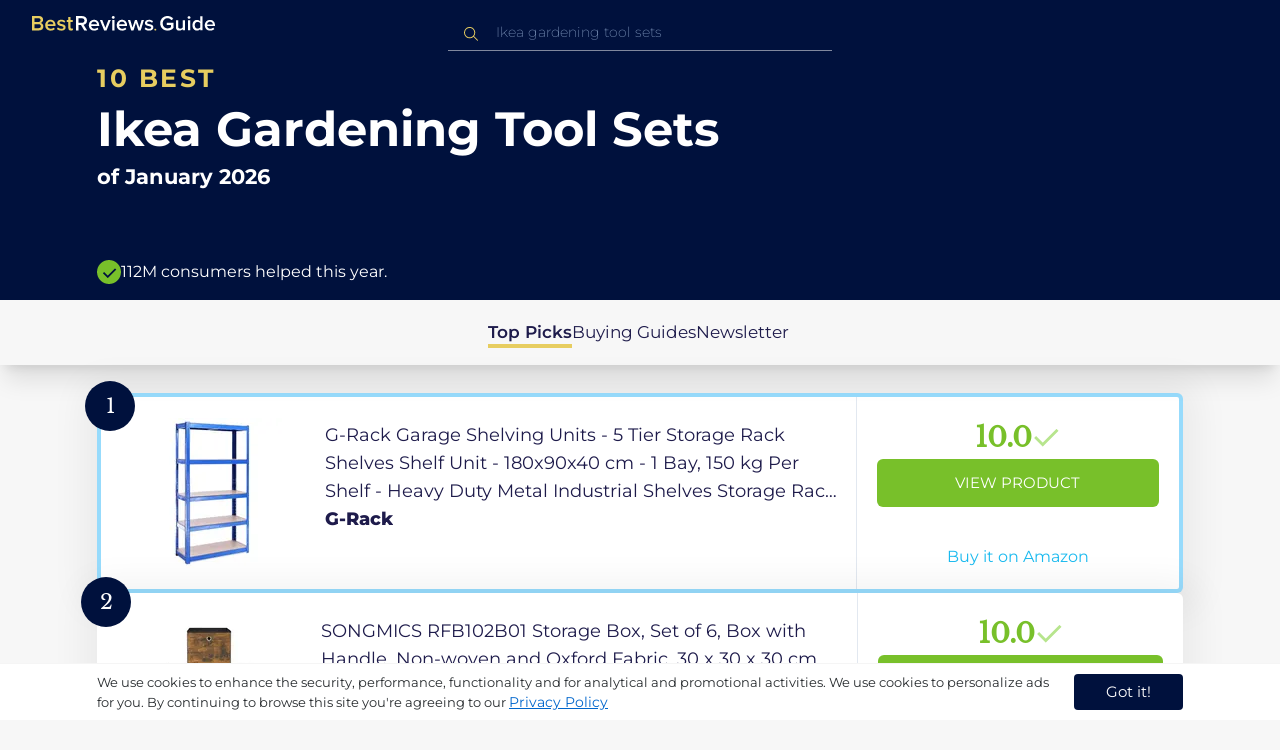

--- FILE ---
content_type: text/css; charset=UTF-8
request_url: https://uk.bestreviews.guide/build/tailwind-CLrVLgyR.css
body_size: 10121
content:
*,::backdrop,:after,:before{--tw-border-spacing-x:0;--tw-border-spacing-y:0;--tw-translate-x:0;--tw-translate-y:0;--tw-rotate:0;--tw-skew-x:0;--tw-skew-y:0;--tw-scale-x:1;--tw-scale-y:1;--tw-pan-x: ;--tw-pan-y: ;--tw-pinch-zoom: ;--tw-scroll-snap-strictness:proximity;--tw-gradient-from-position: ;--tw-gradient-via-position: ;--tw-gradient-to-position: ;--tw-ordinal: ;--tw-slashed-zero: ;--tw-numeric-figure: ;--tw-numeric-spacing: ;--tw-numeric-fraction: ;--tw-ring-inset: ;--tw-ring-offset-width:0px;--tw-ring-offset-color:#fff;--tw-ring-color:#3b82f680;--tw-ring-offset-shadow:0 0 #0000;--tw-ring-shadow:0 0 #0000;--tw-shadow:0 0 #0000;--tw-shadow-colored:0 0 #0000;--tw-blur: ;--tw-brightness: ;--tw-contrast: ;--tw-grayscale: ;--tw-hue-rotate: ;--tw-invert: ;--tw-saturate: ;--tw-sepia: ;--tw-drop-shadow: ;--tw-backdrop-blur: ;--tw-backdrop-brightness: ;--tw-backdrop-contrast: ;--tw-backdrop-grayscale: ;--tw-backdrop-hue-rotate: ;--tw-backdrop-invert: ;--tw-backdrop-opacity: ;--tw-backdrop-saturate: ;--tw-backdrop-sepia: ;--tw-contain-size: ;--tw-contain-layout: ;--tw-contain-paint: ;--tw-contain-style: }/*! tailwindcss v3.4.18 | MIT License | https://tailwindcss.com*/*,:after,:before{box-sizing:border-box;border:0 solid #e5e7eb}:after,:before{--tw-content:""}:host,html{line-height:1.5;-webkit-text-size-adjust:100%;-moz-tab-size:4;-o-tab-size:4;tab-size:4;font-family:Montserrat Variable,ui-sans-serif,system-ui,sans-serif,Apple Color Emoji,Segoe UI Emoji,Segoe UI Symbol,Noto Color Emoji;font-feature-settings:normal;font-variation-settings:normal;-webkit-tap-highlight-color:transparent}body{margin:0;line-height:inherit}hr{height:0;color:inherit;border-top-width:1px}abbr:where([title]){-webkit-text-decoration:underline dotted;text-decoration:underline dotted}h1,h2,h3,h4,h5,h6{font-size:inherit;font-weight:inherit}a{color:inherit;text-decoration:inherit}b,strong{font-weight:bolder}code,kbd,pre,samp{font-family:ui-monospace,SFMono-Regular,Menlo,Monaco,Consolas,Liberation Mono,Courier New,monospace;font-feature-settings:normal;font-variation-settings:normal;font-size:1em}small{font-size:80%}sub,sup{font-size:75%;line-height:0;position:relative;vertical-align:initial}sub{bottom:-.25em}sup{top:-.5em}table{text-indent:0;border-color:inherit;border-collapse:collapse}button,input,optgroup,select,textarea{font-family:inherit;font-feature-settings:inherit;font-variation-settings:inherit;font-size:100%;font-weight:inherit;line-height:inherit;letter-spacing:inherit;color:inherit;margin:0;padding:0}button,select{text-transform:none}button,input:where([type=button]),input:where([type=reset]),input:where([type=submit]){-webkit-appearance:button;background-color:initial;background-image:none}:-moz-focusring{outline:auto}:-moz-ui-invalid{box-shadow:none}progress{vertical-align:initial}::-webkit-inner-spin-button,::-webkit-outer-spin-button{height:auto}[type=search]{-webkit-appearance:textfield;outline-offset:-2px}::-webkit-search-decoration{-webkit-appearance:none}::-webkit-file-upload-button{-webkit-appearance:button;font:inherit}summary{display:list-item}blockquote,dd,dl,figure,h1,h2,h3,h4,h5,h6,hr,p,pre{margin:0}fieldset{margin:0}fieldset,legend{padding:0}menu,ol,ul{list-style:none;margin:0;padding:0}dialog{padding:0}textarea{resize:vertical}input::-moz-placeholder,textarea::-moz-placeholder{opacity:1;color:#9ca3af}input::placeholder,textarea::placeholder{opacity:1;color:#9ca3af}[role=button],button{cursor:pointer}:disabled{cursor:default}audio,canvas,embed,iframe,img,object,svg,video{display:block;vertical-align:middle}img,video{max-width:100%;height:auto}[hidden]:where(:not([hidden=until-found])){display:none}.container{width:100%}@media (min-width:640px){.container{max-width:640px}}@media (min-width:768px){.container{max-width:768px}}@media (min-width:1024px){.container{max-width:1024px}}@media (min-width:1280px){.container{max-width:1280px}}@media (min-width:1400px){.container{max-width:1400px}}@media (min-width:1536px){.container{max-width:1536px}}.content-container{width:100%;max-width:1150px;padding:0 2rem}@media (max-width:1023px){.content-container{max-width:757px;padding:0 1rem}}.no-scrollbar::-webkit-scrollbar{display:none}.no-scrollbar{-ms-overflow-style:none;scrollbar-width:none}.visible{visibility:visible!important}.invisible{visibility:hidden!important}.static{position:static!important}.fixed{position:fixed!important}.absolute{position:absolute!important}.relative{position:relative!important}.sticky{position:sticky!important}.inset-0{top:0!important;right:0!important;bottom:0!important;left:0!important}.inset-y-0{top:0!important;bottom:0!important}.\!top-2{top:.5rem!important}.-bottom-3{bottom:-.75rem!important}.-bottom-\[16px\]{bottom:-16px!important}.-left-1{left:-.25rem!important}.-left-1\.5{left:-.375rem!important}.-left-4{left:-1rem!important}.-left-9{left:-2.25rem!important}.-right-2{right:-.5rem!important}.-top-4{top:-1rem!important}.bottom-0{bottom:0!important}.bottom-\[33px\]{bottom:33px!important}.bottom-full{bottom:100%!important}.left-0{left:0!important}.left-1\/2{left:50%!important}.left-10{left:2.5rem!important}.left-5{left:1.25rem!important}.left-8{left:2rem!important}.right-0{right:0!important}.right-10{right:2.5rem!important}.right-2{right:.5rem!important}.right-3{right:.75rem!important}.top-0{top:0!important}.top-0\.5{top:.125rem!important}.top-20{top:5rem!important}.top-28{top:7rem!important}.top-3{top:.75rem!important}.top-4{top:1rem!important}.top-\[76px\]{top:76px!important}.top-\[9px\]{top:9px!important}.top-full{top:100%!important}.-z-50{z-index:-50!important}.z-0{z-index:0!important}.z-10{z-index:10!important}.z-20{z-index:20!important}.z-30{z-index:30!important}.z-40{z-index:40!important}.z-50{z-index:50!important}.m-1{margin:.25rem!important}.mx-0{margin-left:0!important;margin-right:0!important}.mx-2{margin-left:.5rem!important;margin-right:.5rem!important}.mx-3{margin-left:.75rem!important;margin-right:.75rem!important}.mx-auto{margin-left:auto!important;margin-right:auto!important}.my-1{margin-top:.25rem!important;margin-bottom:.25rem!important}.my-10{margin-top:2.5rem!important;margin-bottom:2.5rem!important}.my-16{margin-top:4rem!important;margin-bottom:4rem!important}.my-auto{margin-top:auto!important;margin-bottom:auto!important}.-mb-1{margin-bottom:-.25rem!important}.-ml-1{margin-left:-.25rem!important}.-mt-1{margin-top:-.25rem!important}.mb-0{margin-bottom:0!important}.mb-1{margin-bottom:.25rem!important}.mb-10{margin-bottom:2.5rem!important}.mb-12{margin-bottom:3rem!important}.mb-14{margin-bottom:3.5rem!important}.mb-2{margin-bottom:.5rem!important}.mb-3{margin-bottom:.75rem!important}.mb-4{margin-bottom:1rem!important}.mb-5{margin-bottom:1.25rem!important}.mb-6{margin-bottom:1.5rem!important}.mb-8{margin-bottom:2rem!important}.mb-9{margin-bottom:2.25rem!important}.mb-\[20px\]{margin-bottom:20px!important}.mb-\[24px\]{margin-bottom:24px!important}.mb-\[40px\]{margin-bottom:40px!important}.ml-1{margin-left:.25rem!important}.ml-10{margin-left:2.5rem!important}.ml-2{margin-left:.5rem!important}.ml-5{margin-left:1.25rem!important}.ml-auto{margin-left:auto!important}.mr-3{margin-right:.75rem!important}.mr-auto{margin-right:auto!important}.mt-1{margin-top:.25rem!important}.mt-1\.5{margin-top:.375rem!important}.mt-10{margin-top:2.5rem!important}.mt-14{margin-top:3.5rem!important}.mt-16{margin-top:4rem!important}.mt-2{margin-top:.5rem!important}.mt-2\.5{margin-top:.625rem!important}.mt-20{margin-top:5rem!important}.mt-3{margin-top:.75rem!important}.mt-36{margin-top:9rem!important}.mt-4{margin-top:1rem!important}.mt-44{margin-top:11rem!important}.mt-5{margin-top:1.25rem!important}.mt-56{margin-top:14rem!important}.mt-6{margin-top:1.5rem!important}.mt-8{margin-top:2rem!important}.mt-\[48px\]{margin-top:48px!important}.mt-auto{margin-top:auto!important}.line-clamp-1{-webkit-line-clamp:1!important}.line-clamp-1,.line-clamp-2{overflow:hidden!important;display:-webkit-box!important;-webkit-box-orient:vertical!important}.line-clamp-2{-webkit-line-clamp:2!important}.line-clamp-3{overflow:hidden!important;display:-webkit-box!important;-webkit-box-orient:vertical!important;-webkit-line-clamp:3!important}.block{display:block!important}.flex{display:flex!important}.table{display:table!important}.grid{display:grid!important}.hidden{display:none!important}.size-16{width:4rem!important;height:4rem!important}.size-5{width:1.25rem!important;height:1.25rem!important}.\!h-\[35px\]{height:35px!important}.h-0{height:0!important}.h-1{height:.25rem!important}.h-10{height:2.5rem!important}.h-11{height:2.75rem!important}.h-12{height:3rem!important}.h-14{height:3.5rem!important}.h-16{height:4rem!important}.h-2{height:.5rem!important}.h-20{height:5rem!important}.h-28{height:7rem!important}.h-3{height:.75rem!important}.h-36{height:9rem!important}.h-40{height:10rem!important}.h-44{height:11rem!important}.h-48{height:12rem!important}.h-5{height:1.25rem!important}.h-52{height:13rem!important}.h-6{height:1.5rem!important}.h-60{height:15rem!important}.h-72{height:18rem!important}.h-76{height:19rem!important}.h-\[103px\]{height:103px!important}.h-\[14px\]{height:14px!important}.h-\[18px\]{height:18px!important}.h-\[27px\]{height:27px!important}.h-\[30px\]{height:30px!important}.h-\[32px\]{height:32px!important}.h-\[36px\]{height:36px!important}.h-\[42px\]{height:42px!important}.h-\[50px\]{height:50px!important}.h-\[58px\]{height:58px!important}.h-fit{height:-moz-fit-content!important;height:fit-content!important}.h-full{height:100%!important}.h-screen{height:100vh!important}.max-h-max{max-height:-moz-max-content!important;max-height:max-content!important}.min-h-40{min-height:10rem!important}.min-h-50{min-height:12.5rem!important}.min-h-76{min-height:19rem!important}.min-h-80{min-height:20rem!important}.min-h-84{min-height:21rem!important}.min-h-\[140px\]{min-height:140px!important}.min-h-screen{min-height:100vh!important}.w-1\/4{width:25%!important}.w-10{width:2.5rem!important}.w-10\/12{width:83.333333%!important}.w-12{width:3rem!important}.w-14{width:3.5rem!important}.w-2\/4{width:50%!important}.w-20{width:5rem!important}.w-28{width:7rem!important}.w-3{width:.75rem!important}.w-32{width:8rem!important}.w-36{width:9rem!important}.w-40{width:10rem!important}.w-48{width:12rem!important}.w-5{width:1.25rem!important}.w-52{width:13rem!important}.w-56{width:14rem!important}.w-6{width:1.5rem!important}.w-60{width:15rem!important}.w-88{width:22rem!important}.w-\[120\%\]{width:120%!important}.w-\[126px\]{width:126px!important}.w-\[143px\]{width:143px!important}.w-\[145px\]{width:145px!important}.w-\[14px\]{width:14px!important}.w-\[164px\]{width:164px!important}.w-\[18px\]{width:18px!important}.w-\[26px\]{width:26px!important}.w-\[36px\]{width:36px!important}.w-\[50px\]{width:50px!important}.w-\[58px\]{width:58px!important}.w-fit{width:-moz-fit-content!important;width:fit-content!important}.w-full{width:100%!important}.w-max{width:-moz-max-content!important;width:max-content!important}.w-screen{width:100vw!important}.min-w-44{min-width:11rem!important}.min-w-\[30\%\]{min-width:30%!important}.min-w-\[390px\]{min-width:390px!important}.min-w-\[600px\]{min-width:600px!important}.min-w-max{min-width:-moz-max-content!important;min-width:max-content!important}.max-w-120{max-width:29.5rem!important}.max-w-44{max-width:11rem!important}.max-w-96{max-width:24rem!important}.max-w-\[1000px\]{max-width:1000px!important}.max-w-\[15\%\]{max-width:15%!important}.max-w-\[20\%\]{max-width:20%!important}.max-w-\[500px\]{max-width:500px!important}.max-w-\[900px\]{max-width:900px!important}.max-w-fit{max-width:-moz-fit-content!important;max-width:fit-content!important}.max-w-full{max-width:100%!important}.flex-1{flex:1 1 0%!important}.flex-shrink-0,.shrink-0{flex-shrink:0!important}.grow-0{flex-grow:0!important}.border-collapse{border-collapse:collapse!important}.origin-top{transform-origin:top!important}.-translate-x-1\/2{--tw-translate-x:-50%!important}.-translate-x-1\/2,.-translate-y-\[9px\]{transform:translate(var(--tw-translate-x),var(--tw-translate-y)) rotate(var(--tw-rotate)) skew(var(--tw-skew-x)) skewY(var(--tw-skew-y)) scaleX(var(--tw-scale-x)) scaleY(var(--tw-scale-y))!important}.-translate-y-\[9px\]{--tw-translate-y:-9px!important}.translate-x-0{--tw-translate-x:0px!important}.translate-x-0,.translate-x-\[200px\]{transform:translate(var(--tw-translate-x),var(--tw-translate-y)) rotate(var(--tw-rotate)) skew(var(--tw-skew-x)) skewY(var(--tw-skew-y)) scaleX(var(--tw-scale-x)) scaleY(var(--tw-scale-y))!important}.translate-x-\[200px\]{--tw-translate-x:200px!important}.-rotate-45{--tw-rotate:-45deg!important}.-rotate-45,.-rotate-\[135deg\]{transform:translate(var(--tw-translate-x),var(--tw-translate-y)) rotate(var(--tw-rotate)) skew(var(--tw-skew-x)) skewY(var(--tw-skew-y)) scaleX(var(--tw-scale-x)) scaleY(var(--tw-scale-y))!important}.-rotate-\[135deg\]{--tw-rotate:-135deg!important}.rotate-180{--tw-rotate:180deg!important}.rotate-180,.rotate-45{transform:translate(var(--tw-translate-x),var(--tw-translate-y)) rotate(var(--tw-rotate)) skew(var(--tw-skew-x)) skewY(var(--tw-skew-y)) scaleX(var(--tw-scale-x)) scaleY(var(--tw-scale-y))!important}.rotate-45{--tw-rotate:45deg!important}.scale-0{--tw-scale-x:0!important;--tw-scale-y:0!important}.scale-0,.scale-100{transform:translate(var(--tw-translate-x),var(--tw-translate-y)) rotate(var(--tw-rotate)) skew(var(--tw-skew-x)) skewY(var(--tw-skew-y)) scaleX(var(--tw-scale-x)) scaleY(var(--tw-scale-y))!important}.scale-100{--tw-scale-x:1!important;--tw-scale-y:1!important}.scale-75{--tw-scale-x:.75!important;--tw-scale-y:.75!important}.scale-75,.scale-y-0{transform:translate(var(--tw-translate-x),var(--tw-translate-y)) rotate(var(--tw-rotate)) skew(var(--tw-skew-x)) skewY(var(--tw-skew-y)) scaleX(var(--tw-scale-x)) scaleY(var(--tw-scale-y))!important}.scale-y-0{--tw-scale-y:0!important}.scale-y-\[85\%\]{--tw-scale-y:85%!important}.scale-y-\[85\%\],.transform{transform:translate(var(--tw-translate-x),var(--tw-translate-y)) rotate(var(--tw-rotate)) skew(var(--tw-skew-x)) skewY(var(--tw-skew-y)) scaleX(var(--tw-scale-x)) scaleY(var(--tw-scale-y))!important}.animate-\[fade-in_0\.1s_ease-in_forwards\]{animation:fade-in .1s ease-in forwards!important}@keyframes spin{to{transform:rotate(1turn)}}.animate-\[spin_0\.5s_linear_infinite\]{animation:spin .5s linear infinite!important}@keyframes pulse{50%{opacity:.5}}.animate-pulse-fast{animation:pulse 1s linear infinite!important}.cursor-default{cursor:default!important}.cursor-pointer{cursor:pointer!important}.select-none{-webkit-user-select:none!important;-moz-user-select:none!important;user-select:none!important}.list-inside{list-style-position:inside!important}.list-\[circle\]{list-style-type:circle!important}.list-disc{list-style-type:disc!important}.list-none{list-style-type:none!important}.grid-cols-1{grid-template-columns:repeat(1,minmax(0,1fr))!important}.grid-cols-2{grid-template-columns:repeat(2,minmax(0,1fr))!important}.grid-cols-4{grid-template-columns:repeat(4,minmax(0,1fr))!important}.flex-row{flex-direction:row!important}.flex-col{flex-direction:column!important}.flex-wrap{flex-wrap:wrap!important}.content-center{align-content:center!important}.items-start{align-items:flex-start!important}.items-center{align-items:center!important}.justify-start{justify-content:flex-start!important}.justify-center{justify-content:center!important}.justify-between{justify-content:space-between!important}.justify-evenly{justify-content:space-evenly!important}.gap-1{gap:.25rem!important}.gap-10{gap:2.5rem!important}.gap-2{gap:.5rem!important}.gap-3{gap:.75rem!important}.gap-4{gap:1rem!important}.gap-5{gap:1.25rem!important}.gap-7{gap:1.75rem!important}.gap-8{gap:2rem!important}.gap-\[2px\]{gap:2px!important}.gap-x-14{-moz-column-gap:3.5rem!important;column-gap:3.5rem!important}.gap-x-5{-moz-column-gap:1.25rem!important;column-gap:1.25rem!important}.gap-y-2{row-gap:.5rem!important}.gap-y-24{row-gap:6rem!important}.gap-y-3{row-gap:.75rem!important}.space-y-1>:not([hidden])~:not([hidden]){--tw-space-y-reverse:0!important;margin-top:calc(.25rem*(1 - var(--tw-space-y-reverse)))!important;margin-bottom:calc(.25rem*var(--tw-space-y-reverse))!important}.self-end{align-self:flex-end!important}.self-center{align-self:center!important}.overflow-auto{overflow:auto!important}.overflow-hidden{overflow:hidden!important}.overflow-x-auto{overflow-x:auto!important}.overflow-x-hidden{overflow-x:hidden!important}.overflow-ellipsis{text-overflow:ellipsis!important}.whitespace-nowrap{white-space:nowrap!important}.rounded{border-radius:.25rem!important}.rounded-2xl{border-radius:1rem!important}.rounded-\[4px\]{border-radius:4px!important}.rounded-\[52px\]{border-radius:52px!important}.rounded-full{border-radius:9999px!important}.rounded-lg{border-radius:.5rem!important}.rounded-md{border-radius:.375rem!important}.rounded-sm{border-radius:.125rem!important}.rounded-xl{border-radius:.75rem!important}.rounded-r-2xl{border-top-right-radius:1rem!important;border-bottom-right-radius:1rem!important}.border{border-width:1px!important}.border-1\.5{border-width:1.5px!important}.border-2{border-width:2px!important}.border-\[0\.5px\]{border-width:.5px!important}.border-b{border-bottom-width:1px!important}.border-b-4{border-bottom-width:4px!important}.border-b-\[1px\]{border-bottom-width:1px!important}.border-l{border-left-width:1px!important}.border-r{border-right-width:1px!important}.border-t{border-top-width:1px!important}.border-solid{border-style:solid!important}.border-\[\#E3E3E3\]{--tw-border-opacity:1!important;border-color:rgb(227 227 227/var(--tw-border-opacity,1))!important}.border-\[\#FFC711\]{--tw-border-opacity:1!important;border-color:rgb(255 199 17/var(--tw-border-opacity,1))!important}.border-black{--tw-border-opacity:1!important;border-color:rgb(0 0 0/var(--tw-border-opacity,1))!important}.border-gray-200{--tw-border-opacity:1!important;border-color:rgb(229 231 235/var(--tw-border-opacity,1))!important}.border-gray-300{--tw-border-opacity:1!important;border-color:rgb(209 213 219/var(--tw-border-opacity,1))!important}.border-indigo-1000{--tw-border-opacity:1!important;border-color:rgb(0 17 61/var(--tw-border-opacity,1))!important}.border-neutral-200{--tw-border-opacity:1!important;border-color:rgb(229 229 229/var(--tw-border-opacity,1))!important}.border-neutral-300{--tw-border-opacity:1!important;border-color:rgb(212 212 212/var(--tw-border-opacity,1))!important}.border-neutral-400{--tw-border-opacity:1!important;border-color:rgb(163 163 163/var(--tw-border-opacity,1))!important}.border-neutral-600{--tw-border-opacity:1!important;border-color:rgb(82 82 82/var(--tw-border-opacity,1))!important}.border-primary{--tw-border-opacity:1!important;border-color:rgb(120 192 42/var(--tw-border-opacity,1))!important}.border-sky-500{--tw-border-opacity:1!important;border-color:rgb(14 165 233/var(--tw-border-opacity,1))!important}.border-b-neutral-200{--tw-border-opacity:1!important;border-bottom-color:rgb(229 229 229/var(--tw-border-opacity,1))!important}.border-b-neutral-300{--tw-border-opacity:1!important;border-bottom-color:rgb(212 212 212/var(--tw-border-opacity,1))!important}.border-b-neutral-600{--tw-border-opacity:1!important;border-bottom-color:rgb(82 82 82/var(--tw-border-opacity,1))!important}.border-b-white\/50{border-bottom-color:#ffffff80!important}.border-l-slate-200{--tw-border-opacity:1!important;border-left-color:rgb(226 232 240/var(--tw-border-opacity,1))!important}.border-r-neutral-300{--tw-border-opacity:1!important;border-right-color:rgb(212 212 212/var(--tw-border-opacity,1))!important}.border-r-neutral-600{--tw-border-opacity:1!important;border-right-color:rgb(82 82 82/var(--tw-border-opacity,1))!important}.border-t-neutral-100{--tw-border-opacity:1!important;border-top-color:rgb(245 245 245/var(--tw-border-opacity,1))!important}.bg-\[\#0852F3\]{--tw-bg-opacity:1!important;background-color:rgb(8 82 243/var(--tw-bg-opacity,1))!important}.bg-\[\#363636\]{--tw-bg-opacity:1!important;background-color:rgb(54 54 54/var(--tw-bg-opacity,1))!important}.bg-\[\#F5F5F5\]{--tw-bg-opacity:1!important;background-color:rgb(245 245 245/var(--tw-bg-opacity,1))!important}.bg-\[\#FFF7E6\]{--tw-bg-opacity:1!important;background-color:rgb(255 247 230/var(--tw-bg-opacity,1))!important}.bg-\[\#FFFFFF33\]{background-color:#fff3!important}.bg-\[\#e7f2f3\]{--tw-bg-opacity:1!important;background-color:rgb(231 242 243/var(--tw-bg-opacity,1))!important}.bg-\[\#edf6fd\]{--tw-bg-opacity:1!important;background-color:rgb(237 246 253/var(--tw-bg-opacity,1))!important}.bg-\[\#f0c52b\]{--tw-bg-opacity:1!important;background-color:rgb(240 197 43/var(--tw-bg-opacity,1))!important}.bg-\[\#f7f7f7\]{--tw-bg-opacity:1!important;background-color:rgb(247 247 247/var(--tw-bg-opacity,1))!important}.bg-black\/50{background-color:#00000080!important}.bg-blue-550{background-color:rgb(0 124 220/var(--tw-bg-opacity,1))!important}.bg-blue-550,.bg-gray-100{--tw-bg-opacity:1!important}.bg-gray-100{background-color:rgb(243 244 246/var(--tw-bg-opacity,1))!important}.bg-gray-200{background-color:rgb(229 231 235/var(--tw-bg-opacity,1))!important}.bg-gray-200,.bg-gray-400{--tw-bg-opacity:1!important}.bg-gray-400{background-color:rgb(156 163 175/var(--tw-bg-opacity,1))!important}.bg-gray-50{--tw-bg-opacity:1!important;background-color:rgb(249 250 251/var(--tw-bg-opacity,1))!important}.bg-indigo-1000{--tw-bg-opacity:1!important;background-color:rgb(0 17 61/var(--tw-bg-opacity,1))!important}.bg-indigo-700\/\[0\.03\]{background-color:#4338ca08!important}.bg-inherit{background-color:inherit!important}.bg-neutral-0{--tw-bg-opacity:1!important;background-color:rgb(255 255 255/var(--tw-bg-opacity,1))!important}.bg-neutral-50{--tw-bg-opacity:1!important;background-color:rgb(250 250 250/var(--tw-bg-opacity,1))!important}.bg-neutral-500{--tw-bg-opacity:1!important;background-color:rgb(115 115 115/var(--tw-bg-opacity,1))!important}.bg-primary{--tw-bg-opacity:1!important;background-color:rgb(120 192 42/var(--tw-bg-opacity,1))!important}.bg-sky-500\/90{background-color:#0ea5e9e6!important}.bg-white{background-color:rgb(255 255 255/var(--tw-bg-opacity,1))!important}.bg-white,.bg-yellow-250{--tw-bg-opacity:1!important}.bg-yellow-250{background-color:rgb(231 205 96/var(--tw-bg-opacity,1))!important}.bg-yellow-400{--tw-bg-opacity:1!important;background-color:rgb(250 204 21/var(--tw-bg-opacity,1))!important}.bg-zinc-950{--tw-bg-opacity:1!important;background-color:rgb(9 9 11/var(--tw-bg-opacity,1))!important}.bg-\[url\(\'https\:\/\/res\.cloudinary\.com\/roundforest\/image\/upload\/c_pad\,b_auto\:predominant\,fl_preserve_transparency\/v1697807351\/BRG\/error\.jpg\'\)\]{background-image:url(https://res.cloudinary.com/roundforest/image/upload/c_pad,b_auto:predominant,fl_preserve_transparency/v1697807351/BRG/error.jpg)!important}.bg-cover{background-size:cover!important}.bg-center{background-position:50%!important}.bg-no-repeat{background-repeat:no-repeat!important}.fill-white{fill:#fff!important}.object-contain{-o-object-fit:contain!important;object-fit:contain!important}.object-scale-down{-o-object-fit:scale-down!important;object-fit:scale-down!important}.p-1{padding:.25rem!important}.p-2{padding:.5rem!important}.p-3{padding:.75rem!important}.p-4{padding:1rem!important}.p-5{padding:1.25rem!important}.px-10{padding-left:2.5rem!important;padding-right:2.5rem!important}.px-11{padding-left:2.75rem!important;padding-right:2.75rem!important}.px-14{padding-left:3.5rem!important;padding-right:3.5rem!important}.px-2{padding-left:.5rem!important;padding-right:.5rem!important}.px-2\.5{padding-left:.625rem!important;padding-right:.625rem!important}.px-20{padding-left:5rem!important;padding-right:5rem!important}.px-3{padding-left:.75rem!important;padding-right:.75rem!important}.px-4{padding-left:1rem!important;padding-right:1rem!important}.px-5{padding-left:1.25rem!important;padding-right:1.25rem!important}.px-6{padding-left:1.5rem!important;padding-right:1.5rem!important}.px-8{padding-left:2rem!important;padding-right:2rem!important}.py-1{padding-top:.25rem!important;padding-bottom:.25rem!important}.py-1\.5{padding-top:.375rem!important;padding-bottom:.375rem!important}.py-10{padding-top:2.5rem!important;padding-bottom:2.5rem!important}.py-14{padding-top:3.5rem!important;padding-bottom:3.5rem!important}.py-16{padding-top:4rem!important;padding-bottom:4rem!important}.py-2{padding-top:.5rem!important;padding-bottom:.5rem!important}.py-3{padding-top:.75rem!important;padding-bottom:.75rem!important}.py-4{padding-top:1rem!important;padding-bottom:1rem!important}.py-5{padding-top:1.25rem!important;padding-bottom:1.25rem!important}.py-6{padding-top:1.5rem!important;padding-bottom:1.5rem!important}.py-7{padding-top:1.75rem!important;padding-bottom:1.75rem!important}.py-8{padding-top:2rem!important;padding-bottom:2rem!important}.pb-10{padding-bottom:2.5rem!important}.pb-14{padding-bottom:3.5rem!important}.pb-28{padding-bottom:7rem!important}.pb-4{padding-bottom:1rem!important}.pl-10{padding-left:2.5rem!important}.pl-12{padding-left:3rem!important}.pl-14{padding-left:3.5rem!important}.pl-4{padding-left:1rem!important}.pl-6{padding-left:1.5rem!important}.pr-16{padding-right:4rem!important}.pr-2{padding-right:.5rem!important}.pr-3{padding-right:.75rem!important}.pr-4{padding-right:1rem!important}.pr-8{padding-right:2rem!important}.pr-80{padding-right:20rem!important}.pt-10{padding-top:2.5rem!important}.pt-14{padding-top:3.5rem!important}.pt-28{padding-top:7rem!important}.pt-4{padding-top:1rem!important}.pt-6{padding-top:1.5rem!important}.text-center{text-align:center!important}.align-middle{vertical-align:middle!important}.font-inter{font-family:Inter Variable,ui-sans-serif,system-ui,sans-serif,Apple Color Emoji,Segoe UI Emoji,Segoe UI Symbol,Noto Color Emoji!important}.font-noto{font-family:Noto Sans Thai Variable,ui-serif,Georgia,Cambria,Times New Roman,Times,serif!important}.font-sans{font-family:Montserrat Variable,ui-sans-serif,system-ui,sans-serif,Apple Color Emoji,Segoe UI Emoji,Segoe UI Symbol,Noto Color Emoji!important}.font-serif{font-family:Libre Baskerville,ui-serif,Georgia,Cambria,Times New Roman,Times,serif!important}.\!text-\[14px\]{font-size:14px!important}.text-2\.5xl{font-size:28px!important}.text-2xl{font-size:1.5rem!important;line-height:2rem!important}.text-3xl{font-size:1.875rem!important;line-height:2.25rem!important}.text-4xl{font-size:2.25rem!important;line-height:2.5rem!important}.text-5xl{font-size:3rem!important}.text-5xl,.text-7xl{line-height:1!important}.text-7xl{font-size:4.5rem!important}.text-\[13px\]{font-size:13px!important}.text-\[14px\]{font-size:14px!important}.text-\[15px\]{font-size:15px!important}.text-\[16px\]{font-size:16px!important}.text-\[17px\]{font-size:17px!important}.text-\[18px\]{font-size:18px!important}.text-\[21px\]{font-size:21px!important}.text-\[24px\]{font-size:24px!important}.text-\[25px\]{font-size:25px!important}.text-\[28px\]{font-size:28px!important}.text-\[32px\]{font-size:32px!important}.text-\[48px\]{font-size:48px!important}.text-base{font-size:1rem!important;line-height:1.5rem!important}.text-lg{font-size:1.125rem!important;line-height:1.75rem!important}.text-sm{line-height:1.25rem!important}.text-sm,.text-sm\/6{font-size:.875rem!important}.text-sm\/6{line-height:1.5rem!important}.text-xl{font-size:1.25rem!important;line-height:1.75rem!important}.text-xs{font-size:.75rem!important;line-height:1rem!important}.font-bold{font-weight:700!important}.font-extrabold{font-weight:800!important}.font-extralight{font-weight:200!important}.font-light{font-weight:300!important}.font-medium{font-weight:500!important}.font-normal{font-weight:400!important}.font-semibold{font-weight:600!important}.uppercase{text-transform:uppercase!important}.\!capitalize,.capitalize{text-transform:capitalize!important}.italic{font-style:italic!important}.not-italic{font-style:normal!important}.leading-10{line-height:2.5rem!important}.leading-4{line-height:1rem!important}.leading-5{line-height:1.25rem!important}.leading-6{line-height:1.5rem!important}.leading-7{line-height:1.75rem!important}.leading-8{line-height:2rem!important}.leading-9{line-height:2.25rem!important}.leading-\[20px\]{line-height:20px!important}.leading-\[21px\]{line-height:21px!important}.leading-\[22px\]{line-height:22px!important}.leading-\[31px\]{line-height:31px!important}.leading-\[32px\]{line-height:32px!important}.leading-\[58px\]{line-height:58px!important}.leading-relaxed{line-height:1.625!important}.tracking-wide{letter-spacing:.025em!important}.tracking-widest{letter-spacing:.1em!important}.text-\[\#07133d\]{--tw-text-opacity:1!important;color:rgb(7 19 61/var(--tw-text-opacity,1))!important}.text-\[\#282C2F\]{--tw-text-opacity:1!important;color:rgb(40 44 47/var(--tw-text-opacity,1))!important}.text-\[\#363636\]{--tw-text-opacity:1!important;color:rgb(54 54 54/var(--tw-text-opacity,1))!important}.text-\[\#494747\]{--tw-text-opacity:1!important;color:rgb(73 71 71/var(--tw-text-opacity,1))!important}.text-\[\#A9F4FC\]{--tw-text-opacity:1!important;color:rgb(169 244 252/var(--tw-text-opacity,1))!important}.text-\[\#FFAB00\]{--tw-text-opacity:1!important;color:rgb(255 171 0/var(--tw-text-opacity,1))!important}.text-\[\#a9f4fc\]{--tw-text-opacity:1!important;color:rgb(169 244 252/var(--tw-text-opacity,1))!important}.text-black{color:rgb(0 0 0/var(--tw-text-opacity,1))!important}.text-black,.text-blue-550{--tw-text-opacity:1!important}.text-blue-550{color:rgb(0 124 220/var(--tw-text-opacity,1))!important}.text-blue-600{--tw-text-opacity:1!important;color:rgb(37 99 235/var(--tw-text-opacity,1))!important}.text-gray-200{--tw-text-opacity:1!important;color:rgb(229 231 235/var(--tw-text-opacity,1))!important}.text-gray-500{--tw-text-opacity:1!important;color:rgb(107 114 128/var(--tw-text-opacity,1))!important}.text-gray-600{--tw-text-opacity:1!important;color:rgb(75 85 99/var(--tw-text-opacity,1))!important}.text-gray-800{--tw-text-opacity:1!important;color:rgb(31 41 55/var(--tw-text-opacity,1))!important}.text-indigo-1000{--tw-text-opacity:1!important;color:rgb(0 17 61/var(--tw-text-opacity,1))!important}.text-indigo-400{--tw-text-opacity:1!important;color:rgb(129 140 248/var(--tw-text-opacity,1))!important}.text-indigo-950{--tw-text-opacity:1!important;color:rgb(30 27 75/var(--tw-text-opacity,1))!important}.text-indigo-950\/65{color:#1e1b4ba6!important}.text-neutral-400{--tw-text-opacity:1!important;color:rgb(163 163 163/var(--tw-text-opacity,1))!important}.text-neutral-400\/80{color:#a3a3a3cc!important}.text-neutral-500{--tw-text-opacity:1!important;color:rgb(115 115 115/var(--tw-text-opacity,1))!important}.text-primary{color:rgb(120 192 42/var(--tw-text-opacity,1))!important}.text-primary,.text-red-600{--tw-text-opacity:1!important}.text-red-600{color:rgb(220 38 38/var(--tw-text-opacity,1))!important}.text-sky-450{--tw-text-opacity:1!important;color:rgb(26 186 239/var(--tw-text-opacity,1))!important}.text-sky-500\/90{color:#0ea5e9e6!important}.text-white{--tw-text-opacity:1!important;color:rgb(255 255 255/var(--tw-text-opacity,1))!important}.text-yellow-250{--tw-text-opacity:1!important;color:rgb(231 205 96/var(--tw-text-opacity,1))!important}.text-yellow-400{--tw-text-opacity:1!important;color:rgb(250 204 21/var(--tw-text-opacity,1))!important}.text-zinc-500{--tw-text-opacity:1!important;color:rgb(113 113 122/var(--tw-text-opacity,1))!important}.underline{text-decoration-line:underline!important}.decoration-blue-600{text-decoration-color:#2563eb!important}.decoration-1{text-decoration-thickness:1px!important}.underline-offset-\[2px\]{text-underline-offset:2px!important}.caret-white{caret-color:#fff!important}.opacity-0{opacity:0!important}.opacity-100{opacity:1!important}.opacity-40{opacity:.4!important}.bg-blend-multiply{background-blend-mode:multiply!important}.mix-blend-multiply{mix-blend-mode:multiply!important}.shadow-\[0_0_10px_\#ccc\]{--tw-shadow:0 0 10px #ccc!important;--tw-shadow-colored:0 0 10px var(--tw-shadow-color)!important}.shadow-\[0_0_10px_\#ccc\],.shadow-\[0px_3px_35px_15px_rgba\(0\,0\,0\,0\.05\)\]{box-shadow:var(--tw-ring-offset-shadow,0 0 #0000),var(--tw-ring-shadow,0 0 #0000),var(--tw-shadow)!important}.shadow-\[0px_3px_35px_15px_rgba\(0\,0\,0\,0\.05\)\]{--tw-shadow:0px 3px 35px 15px #0000000d!important;--tw-shadow-colored:0px 3px 35px 15px var(--tw-shadow-color)!important}.shadow-\[2px_-2px_5px_\#e9e9e9\]{--tw-shadow:2px -2px 5px #e9e9e9!important;--tw-shadow-colored:2px -2px 5px var(--tw-shadow-color)!important}.shadow-\[2px_-2px_5px_\#e9e9e9\],.shadow-\[2px_2px_8px_\#ccc\]{box-shadow:var(--tw-ring-offset-shadow,0 0 #0000),var(--tw-ring-shadow,0 0 #0000),var(--tw-shadow)!important}.shadow-\[2px_2px_8px_\#ccc\]{--tw-shadow:2px 2px 8px #ccc!important;--tw-shadow-colored:2px 2px 8px var(--tw-shadow-color)!important}.shadow-lg{--tw-shadow:0 10px 15px -3px #0000001a,0 4px 6px -4px #0000001a!important;--tw-shadow-colored:0 10px 15px -3px var(--tw-shadow-color),0 4px 6px -4px var(--tw-shadow-color)!important}.shadow-lg,.shadow-md{box-shadow:var(--tw-ring-offset-shadow,0 0 #0000),var(--tw-ring-shadow,0 0 #0000),var(--tw-shadow)!important}.shadow-md{--tw-shadow:0 4px 6px -1px #0000001a,0 2px 4px -2px #0000001a!important;--tw-shadow-colored:0 4px 6px -1px var(--tw-shadow-color),0 2px 4px -2px var(--tw-shadow-color)!important}.shadow-sm{--tw-shadow:0 1px 2px 0 #0000000d!important;--tw-shadow-colored:0 1px 2px 0 var(--tw-shadow-color)!important}.shadow-sm,.shadow-xl{box-shadow:var(--tw-ring-offset-shadow,0 0 #0000),var(--tw-ring-shadow,0 0 #0000),var(--tw-shadow)!important}.shadow-xl{--tw-shadow:0 20px 25px -5px #0000001a,0 8px 10px -6px #0000001a!important;--tw-shadow-colored:0 20px 25px -5px var(--tw-shadow-color),0 8px 10px -6px var(--tw-shadow-color)!important}.outline-none{outline:2px solid #0000!important;outline-offset:2px!important}.outline-1{outline-width:1px!important}.outline-yellow-500{outline-color:#eab308!important}.ring-1{--tw-ring-offset-shadow:var(--tw-ring-inset) 0 0 0 var(--tw-ring-offset-width) var(--tw-ring-offset-color)!important;--tw-ring-shadow:var(--tw-ring-inset) 0 0 0 calc(1px + var(--tw-ring-offset-width)) var(--tw-ring-color)!important;box-shadow:var(--tw-ring-offset-shadow),var(--tw-ring-shadow),var(--tw-shadow,0 0 #0000)!important}.ring-black\/5{--tw-ring-color:#0000000d!important}.filter{filter:var(--tw-blur) var(--tw-brightness) var(--tw-contrast) var(--tw-grayscale) var(--tw-hue-rotate) var(--tw-invert) var(--tw-saturate) var(--tw-sepia) var(--tw-drop-shadow)!important}.transition{transition-property:color,background-color,border-color,text-decoration-color,fill,stroke,opacity,box-shadow,transform,filter,backdrop-filter!important;transition-timing-function:cubic-bezier(.4,0,.2,1)!important;transition-duration:.15s!important}.transition-all{transition-property:all!important;transition-timing-function:cubic-bezier(.4,0,.2,1)!important;transition-duration:.15s!important}.transition-colors{transition-property:color,background-color,border-color,text-decoration-color,fill,stroke!important;transition-timing-function:cubic-bezier(.4,0,.2,1)!important;transition-duration:.15s!important}.transition-opacity{transition-property:opacity!important;transition-timing-function:cubic-bezier(.4,0,.2,1)!important;transition-duration:.15s!important}.transition-shadow{transition-property:box-shadow!important;transition-timing-function:cubic-bezier(.4,0,.2,1)!important;transition-duration:.15s!important}.transition-transform{transition-property:transform!important;transition-timing-function:cubic-bezier(.4,0,.2,1)!important;transition-duration:.15s!important}.delay-300{transition-delay:.3s!important}.duration-100{transition-duration:.1s!important}.duration-200{transition-duration:.2s!important}.duration-300{transition-duration:.3s!important}.duration-500{transition-duration:.5s!important}.duration-700{transition-duration:.7s!important}.ease-in{transition-timing-function:cubic-bezier(.4,0,1,1)!important}.ease-in-out{transition-timing-function:cubic-bezier(.4,0,.2,1)!important}.ease-out{transition-timing-function:cubic-bezier(0,0,.2,1)!important}@media (min-width:1024px) and (max-width:1399px){.desktop-only\:content-container{width:100%;max-width:1150px;padding:0 2rem}@media (max-width:1023px){.desktop-only\:content-container{max-width:757px;padding:0 1rem}}}@media (max-width:767px){.mobile\:no-scrollbar::-webkit-scrollbar{display:none}.mobile\:no-scrollbar{-ms-overflow-style:none;scrollbar-width:none}}.placeholder\:text-sm::-moz-placeholder{font-size:.875rem!important;line-height:1.25rem!important}.placeholder\:text-sm::placeholder{font-size:.875rem!important;line-height:1.25rem!important}.placeholder\:font-extralight::-moz-placeholder{font-weight:200!important}.placeholder\:font-extralight::placeholder{font-weight:200!important}.placeholder\:text-blue-200\/70::-moz-placeholder{color:#bfdbfeb3!important}.placeholder\:text-blue-200\/70::placeholder{color:#bfdbfeb3!important}.placeholder\:text-neutral-500::-moz-placeholder{--tw-text-opacity:1!important;color:rgb(115 115 115/var(--tw-text-opacity,1))!important}.placeholder\:text-neutral-500::placeholder{--tw-text-opacity:1!important;color:rgb(115 115 115/var(--tw-text-opacity,1))!important}.before\:content-\[\'\*\'\]:before{--tw-content:"*"!important;content:var(--tw-content)!important}.after\:text-yellow-400:after{content:var(--tw-content)!important;--tw-text-opacity:1!important;color:rgb(250 204 21/var(--tw-text-opacity,1))!important}.after\:content-\[\'\.\'\]:after{--tw-content:"."!important;content:var(--tw-content)!important}.last\:mb-0:last-child{margin-bottom:0!important}.last\:border-r-0:last-child{border-right-width:0!important}.invalid\:border-1\.5:invalid{border-width:1.5px!important}.invalid\:border-red-600:invalid{--tw-border-opacity:1!important;border-color:rgb(220 38 38/var(--tw-border-opacity,1))!important}.invalid\:outline-none:invalid{outline:2px solid #0000!important;outline-offset:2px!important}.hover\:border-\[\#f0c52b\]:hover{--tw-border-opacity:1!important;border-color:rgb(240 197 43/var(--tw-border-opacity,1))!important}.hover\:border-blue-900:hover{--tw-border-opacity:1!important;border-color:rgb(30 58 138/var(--tw-border-opacity,1))!important}.hover\:bg-\[\#92e879\]:hover{--tw-bg-opacity:1!important;background-color:rgb(146 232 121/var(--tw-bg-opacity,1))!important}.hover\:bg-\[\#a6ed5e\]:hover{--tw-bg-opacity:1!important;background-color:rgb(166 237 94/var(--tw-bg-opacity,1))!important}.hover\:bg-\[\#f0c52b\]:hover{--tw-bg-opacity:1!important;background-color:rgb(240 197 43/var(--tw-bg-opacity,1))!important}.hover\:bg-gray-50:hover{--tw-bg-opacity:1!important;background-color:rgb(249 250 251/var(--tw-bg-opacity,1))!important}.hover\:bg-indigo-50:hover{--tw-bg-opacity:1!important;background-color:rgb(238 242 255/var(--tw-bg-opacity,1))!important}.hover\:bg-indigo-900:hover{--tw-bg-opacity:1!important;background-color:rgb(49 46 129/var(--tw-bg-opacity,1))!important}.hover\:bg-sky-600:hover{--tw-bg-opacity:1!important;background-color:rgb(2 132 199/var(--tw-bg-opacity,1))!important}.hover\:text-black:hover{--tw-text-opacity:1!important;color:rgb(0 0 0/var(--tw-text-opacity,1))!important}.hover\:text-blue-550:hover{--tw-text-opacity:1!important;color:rgb(0 124 220/var(--tw-text-opacity,1))!important}.hover\:text-blue-800:hover{--tw-text-opacity:1!important;color:rgb(30 64 175/var(--tw-text-opacity,1))!important}.hover\:text-sky-600:hover{--tw-text-opacity:1!important;color:rgb(2 132 199/var(--tw-text-opacity,1))!important}.hover\:shadow-\[0px_3px_19px_6px_rgba\(209\,209\,209\,1\)\]:hover{--tw-shadow:0px 3px 19px 6px #d1d1d1!important;--tw-shadow-colored:0px 3px 19px 6px var(--tw-shadow-color)!important}.hover\:shadow-\[0px_3px_19px_6px_rgba\(209\,209\,209\,1\)\]:hover,.hover\:shadow-xl:hover{box-shadow:var(--tw-ring-offset-shadow,0 0 #0000),var(--tw-ring-shadow,0 0 #0000),var(--tw-shadow)!important}.hover\:shadow-xl:hover{--tw-shadow:0 20px 25px -5px #0000001a,0 8px 10px -6px #0000001a!important;--tw-shadow-colored:0 20px 25px -5px var(--tw-shadow-color),0 8px 10px -6px var(--tw-shadow-color)!important}.focus\:outline-none:focus{outline:2px solid #0000!important;outline-offset:2px!important}.invalid\:focus\:border-red-600:focus:invalid{--tw-border-opacity:1!important;border-color:rgb(220 38 38/var(--tw-border-opacity,1))!important}.disabled\:bg-inherit:disabled{background-color:inherit!important}.disabled\:bg-neutral-400\/80:disabled{background-color:#a3a3a3cc!important}.disabled\:text-gray-300:disabled{--tw-text-opacity:1!important;color:rgb(209 213 219/var(--tw-text-opacity,1))!important}.disabled\:text-gray-400:disabled{--tw-text-opacity:1!important;color:rgb(156 163 175/var(--tw-text-opacity,1))!important}.disabled\:opacity-80:disabled{opacity:.8!important}.group:hover .group-hover\:visible{visibility:visible!important}.group:hover .group-hover\:rotate-180{--tw-rotate:180deg!important;transform:translate(var(--tw-translate-x),var(--tw-translate-y)) rotate(var(--tw-rotate)) skew(var(--tw-skew-x)) skewY(var(--tw-skew-y)) scaleX(var(--tw-scale-x)) scaleY(var(--tw-scale-y))!important}.group:hover .group-hover\:animate-none{animation:none!important}.group:hover .group-hover\:bg-sky-400{--tw-bg-opacity:1!important;background-color:rgb(56 189 248/var(--tw-bg-opacity,1))!important}.group:hover .group-hover\:text-white{--tw-text-opacity:1!important;color:rgb(255 255 255/var(--tw-text-opacity,1))!important}.group:hover .group-hover\:underline{text-decoration-line:underline!important}.group:hover .group-hover\:opacity-100{opacity:1!important}@media (min-width:1024px){.lg\:overflow-x-visible{overflow-x:visible!important}}@media (min-width:1400px){.xl-desktop\:mx-52{margin-left:13rem!important;margin-right:13rem!important}.xl-desktop\:ml-7{margin-left:1.75rem!important}.xl-desktop\:mt-12{margin-top:3rem!important}.xl-desktop\:block{display:block!important}.xl-desktop\:h-full{height:100%!important}.xl-desktop\:border-l-\[6px\]{border-left-width:6px!important}.xl-desktop\:border-l-yellow-250{--tw-border-opacity:1!important;border-left-color:rgb(231 205 96/var(--tw-border-opacity,1))!important}.xl-desktop\:pl-4{padding-left:1rem!important}}@media (min-width:1024px){.desktop\:invisible{visibility:hidden!important}.desktop\:mb-0{margin-bottom:0!important}.desktop\:mt-2{margin-top:.5rem!important}.desktop\:mt-4{margin-top:1rem!important}.desktop\:block{display:block!important}.desktop\:flex{display:flex!important}.desktop\:hidden{display:none!important}.desktop\:w-52{width:13rem!important}.desktop\:max-w-52{max-width:13rem!important}.desktop\:grid-cols-3{grid-template-columns:repeat(3,minmax(0,1fr))!important}.desktop\:flex-row{flex-direction:row!important}.desktop\:items-start{align-items:flex-start!important}.desktop\:justify-center{justify-content:center!important}.desktop\:border-4{border-width:4px!important}.desktop\:border-sky-300\/80{border-color:#7dd3fccc!important}.desktop\:border-sky-300\/90{border-color:#7dd3fce6!important}.desktop\:bg-indigo-700\/\[0\.03\]{background-color:#4338ca08!important}.desktop\:px-6{padding-left:1.5rem!important;padding-right:1.5rem!important}.desktop\:hover\:font-semibold:hover{font-weight:600!important}.group:hover .desktop\:group-hover\:visible{visibility:visible!important}.group:hover .desktop\:group-hover\:rotate-180{--tw-rotate:180deg!important;transform:translate(var(--tw-translate-x),var(--tw-translate-y)) rotate(var(--tw-rotate)) skew(var(--tw-skew-x)) skewY(var(--tw-skew-y)) scaleX(var(--tw-scale-x)) scaleY(var(--tw-scale-y))!important}.group:hover .desktop\:group-hover\:opacity-100{opacity:1!important}}@media (min-width:1024px) and (max-width:1399px){.desktop-only\:relative{position:relative!important}.desktop-only\:flex{display:flex!important}.desktop-only\:h-min{height:-moz-min-content!important;height:min-content!important}.desktop-only\:w-full{width:100%!important}.desktop-only\:flex-row{flex-direction:row!important}.desktop-only\:justify-center{justify-content:center!important}.desktop-only\:border-b-4{border-bottom-width:4px!important}.desktop-only\:border-b-yellow-250{--tw-border-opacity:1!important;border-bottom-color:rgb(231 205 96/var(--tw-border-opacity,1))!important}.desktop-only\:py-5{padding-top:1.25rem!important;padding-bottom:1.25rem!important}.desktop-only\:pb-0\.5{padding-bottom:.125rem!important}.desktop-only\:shadow-xl{--tw-shadow:0 20px 25px -5px #0000001a,0 8px 10px -6px #0000001a!important;--tw-shadow-colored:0 20px 25px -5px var(--tw-shadow-color),0 8px 10px -6px var(--tw-shadow-color)!important;box-shadow:var(--tw-ring-offset-shadow,0 0 #0000),var(--tw-ring-shadow,0 0 #0000),var(--tw-shadow)!important}}@media (max-width:1023px){.tablet\:visible{visibility:visible!important}.tablet\:invisible{visibility:hidden!important}.tablet\:fixed{position:fixed!important}.tablet\:absolute{position:absolute!important}.tablet\:bottom-\[27px\]{bottom:27px!important}.tablet\:left-0{left:0!important}.tablet\:left-10{left:2.5rem!important}.tablet\:left-4{left:1rem!important}.tablet\:top-0{top:0!important}.tablet\:top-3{top:.75rem!important}.tablet\:z-10{z-index:10!important}.tablet\:mx-0{margin-left:0!important;margin-right:0!important}.tablet\:mx-2{margin-left:.5rem!important;margin-right:.5rem!important}.tablet\:mx-auto{margin-left:auto!important;margin-right:auto!important}.tablet\:my-5{margin-top:1.25rem!important;margin-bottom:1.25rem!important}.tablet\:my-auto{margin-top:auto!important;margin-bottom:auto!important}.tablet\:-mb-1{margin-bottom:-.25rem!important}.tablet\:mb-1{margin-bottom:.25rem!important}.tablet\:mb-3{margin-bottom:.75rem!important}.tablet\:mb-4{margin-bottom:1rem!important}.tablet\:mb-6{margin-bottom:1.5rem!important}.tablet\:ml-auto{margin-left:auto!important}.tablet\:mt-10{margin-top:2.5rem!important}.tablet\:mt-5{margin-top:1.25rem!important}.tablet\:mt-6{margin-top:1.5rem!important}.tablet\:line-clamp-2{overflow:hidden!important;display:-webkit-box!important;-webkit-box-orient:vertical!important;-webkit-line-clamp:2!important}.tablet\:block{display:block!important}.tablet\:flex{display:flex!important}.tablet\:hidden{display:none!important}.tablet\:h-10{height:2.5rem!important}.tablet\:h-12{height:3rem!important}.tablet\:h-16{height:4rem!important}.tablet\:h-28{height:7rem!important}.tablet\:h-screen{height:100vh!important}.tablet\:w-12{width:3rem!important}.tablet\:w-28{width:7rem!important}.tablet\:w-3\/4{width:75%!important}.tablet\:w-44{width:11rem!important}.tablet\:w-5\/6{width:83.333333%!important}.tablet\:w-fit{width:-moz-fit-content!important;width:fit-content!important}.tablet\:w-full{width:100%!important}.tablet\:min-w-40{min-width:10rem!important}.tablet\:min-w-\[25\%\]{min-width:25%!important}.tablet\:max-w-36{max-width:9rem!important}.tablet\:max-w-44{max-width:11rem!important}.tablet\:max-w-full{max-width:100%!important}.tablet\:transform-none{transform:none!important}.tablet\:grid-cols-2{grid-template-columns:repeat(2,minmax(0,1fr))!important}.tablet\:flex-col{flex-direction:column!important}.tablet\:flex-wrap{flex-wrap:wrap!important}.tablet\:items-start{align-items:flex-start!important}.tablet\:items-center{align-items:center!important}.tablet\:justify-center{justify-content:center!important}.tablet\:gap-10{gap:2.5rem!important}.tablet\:gap-4{gap:1rem!important}.tablet\:gap-5{gap:1.25rem!important}.tablet\:self-center{align-self:center!important}.tablet\:border{border-width:1px!important}.tablet\:border-b,.tablet\:border-b-1,.tablet\:border-b-\[1px\]{border-bottom-width:1px!important}.tablet\:border-zinc-200{--tw-border-opacity:1!important;border-color:rgb(228 228 231/var(--tw-border-opacity,1))!important}.tablet\:border-b-neutral-200{--tw-border-opacity:1!important;border-bottom-color:rgb(229 229 229/var(--tw-border-opacity,1))!important}.tablet\:bg-indigo-700\/\[0\.03\]{background-color:#4338ca08!important}.tablet\:bg-white{--tw-bg-opacity:1!important;background-color:rgb(255 255 255/var(--tw-bg-opacity,1))!important}.tablet\:px-2{padding-left:.5rem!important;padding-right:.5rem!important}.tablet\:px-3{padding-left:.75rem!important;padding-right:.75rem!important}.tablet\:px-5{padding-left:1.25rem!important;padding-right:1.25rem!important}.tablet\:py-0{padding-top:0!important;padding-bottom:0!important}.tablet\:py-1{padding-top:.25rem!important;padding-bottom:.25rem!important}.tablet\:py-2{padding-top:.5rem!important;padding-bottom:.5rem!important}.tablet\:py-5{padding-top:1.25rem!important;padding-bottom:1.25rem!important}.tablet\:pl-3{padding-left:.75rem!important}.tablet\:pl-6{padding-left:1.5rem!important}.tablet\:pr-8{padding-right:2rem!important}.tablet\:pt-3{padding-top:.75rem!important}.tablet\:pt-5{padding-top:1.25rem!important}.tablet\:text-center{text-align:center!important}.tablet\:text-2xl{font-size:1.5rem!important;line-height:2rem!important}.tablet\:text-5xl{font-size:3rem!important;line-height:1!important}.tablet\:text-6xl{font-size:3.75rem!important;line-height:1!important}.tablet\:text-\[13px\]{font-size:13px!important}.tablet\:text-\[14px\]{font-size:14px!important}.tablet\:text-\[20px\]{font-size:20px!important}.tablet\:text-\[28px\]{font-size:28px!important}.tablet\:text-\[32px\]{font-size:32px!important}.tablet\:text-base{font-size:1rem!important;line-height:1.5rem!important}.tablet\:text-sm{font-size:.875rem!important;line-height:1.25rem!important}.tablet\:text-xl{font-size:1.25rem!important;line-height:1.75rem!important}.tablet\:text-xs{font-size:.75rem!important;line-height:1rem!important}.tablet\:font-extralight{font-weight:200!important}.tablet\:leading-\[20px\]{line-height:20px!important}.tablet\:leading-\[28px\]{line-height:28px!important}.tablet\:leading-\[40px\]{line-height:40px!important}.tablet\:leading-relaxed{line-height:1.625!important}.tablet\:text-black{--tw-text-opacity:1!important;color:rgb(0 0 0/var(--tw-text-opacity,1))!important}.tablet\:caret-black{caret-color:#000!important}.tablet\:opacity-100{opacity:1!important}.tablet\:transition-none{transition-property:none!important}.tablet\:placeholder\:text-base::-moz-placeholder{font-size:1rem!important;line-height:1.5rem!important}.tablet\:placeholder\:text-base::placeholder{font-size:1rem!important;line-height:1.5rem!important}.tablet\:placeholder\:text-neutral-400::-moz-placeholder{--tw-text-opacity:1!important;color:rgb(163 163 163/var(--tw-text-opacity,1))!important}.tablet\:placeholder\:text-neutral-400::placeholder{--tw-text-opacity:1!important;color:rgb(163 163 163/var(--tw-text-opacity,1))!important}.tablet\:hover\:animate-none:hover{animation:none!important}.tablet\:hover\:bg-inherit:hover{background-color:inherit!important}.group:hover .tablet\:group-hover\:text-black{--tw-text-opacity:1!important;color:rgb(0 0 0/var(--tw-text-opacity,1))!important}.group:hover .tablet\:group-hover\:text-gray-500{--tw-text-opacity:1!important;color:rgb(107 114 128/var(--tw-text-opacity,1))!important}}@media (min-width:768px) and (max-width:1023px){.tablet-only\:block{display:block!important}}@media (max-width:767px){.mobile\:fixed{position:fixed!important}.mobile\:relative{position:relative!important}.mobile\:left-0{left:0!important}.mobile\:left-5{left:1.25rem!important}.mobile\:left-6{left:1.5rem!important}.mobile\:left-7{left:1.75rem!important}.mobile\:right-0{right:0!important}.mobile\:top-0{top:0!important}.mobile\:top-11{top:2.75rem!important}.mobile\:top-4{top:1rem!important}.mobile\:top-5{top:1.25rem!important}.mobile\:top-\[7px\]{top:7px!important}.mobile\:z-10{z-index:10!important}.mobile\:mx-0{margin-left:0!important;margin-right:0!important}.mobile\:mx-auto{margin-left:auto!important;margin-right:auto!important}.mobile\:my-6{margin-top:1.5rem!important;margin-bottom:1.5rem!important}.mobile\:mb-2{margin-bottom:.5rem!important}.mobile\:mb-3{margin-bottom:.75rem!important}.mobile\:ml-0{margin-left:0!important}.mobile\:ml-0\.5{margin-left:.125rem!important}.mobile\:ml-auto{margin-left:auto!important}.mobile\:mr-auto{margin-right:auto!important}.mobile\:mt-0\.5{margin-top:.125rem!important}.mobile\:mt-2{margin-top:.5rem!important}.mobile\:mt-3{margin-top:.75rem!important}.mobile\:mt-5{margin-top:1.25rem!important}.mobile\:block{display:block!important}.mobile\:flex{display:flex!important}.mobile\:hidden{display:none!important}.mobile\:h-24{height:6rem!important}.mobile\:h-32{height:8rem!important}.mobile\:h-36{height:9rem!important}.mobile\:h-5{height:1.25rem!important}.mobile\:h-52{height:13rem!important}.mobile\:h-9{height:2.25rem!important}.mobile\:h-\[25px\]{height:25px!important}.mobile\:h-\[40px\]{height:40px!important}.mobile\:h-\[50px\]{height:50px!important}.mobile\:h-screen{height:100vh!important}.mobile\:min-h-84{min-height:21rem!important}.mobile\:min-h-\[356px\]{min-height:356px!important}.mobile\:w-32{width:8rem!important}.mobile\:w-36{width:9rem!important}.mobile\:w-44{width:11rem!important}.mobile\:w-5{width:1.25rem!important}.mobile\:w-5\/6{width:83.333333%!important}.mobile\:w-9{width:2.25rem!important}.mobile\:w-\[120px\]{width:120px!important}.mobile\:w-\[16px\]{width:16px!important}.mobile\:w-\[26px\]{width:26px!important}.mobile\:w-\[40px\]{width:40px!important}.mobile\:w-\[50px\]{width:50px!important}.mobile\:w-full{width:100%!important}.mobile\:w-screen{width:100vw!important}.mobile\:min-w-full{min-width:100%!important}.mobile\:grid-cols-1{grid-template-columns:repeat(1,minmax(0,1fr))!important}.mobile\:flex-row{flex-direction:row!important}.mobile\:flex-col{flex-direction:column!important}.mobile\:flex-col-reverse{flex-direction:column-reverse!important}.mobile\:items-end{align-items:flex-end!important}.mobile\:justify-center{justify-content:center!important}.mobile\:justify-between{justify-content:space-between!important}.mobile\:gap-0{gap:0!important}.mobile\:gap-2{gap:.5rem!important}.mobile\:gap-3{gap:.75rem!important}.mobile\:gap-4{gap:1rem!important}.mobile\:gap-5{gap:1.25rem!important}.mobile\:gap-7{gap:1.75rem!important}.mobile\:gap-x-4{-moz-column-gap:1rem!important;column-gap:1rem!important}.mobile\:gap-y-12{row-gap:3rem!important}.mobile\:self-start{align-self:flex-start!important}.mobile\:overflow-x-scroll{overflow-x:scroll!important}.mobile\:rounded-none{border-radius:0!important}.mobile\:border-none{border-style:none!important}.mobile\:border-yellow-250{--tw-border-opacity:1!important;border-color:rgb(231 205 96/var(--tw-border-opacity,1))!important}.mobile\:bg-white{--tw-bg-opacity:1!important;background-color:rgb(255 255 255/var(--tw-bg-opacity,1))!important}.mobile\:bg-yellow-250{--tw-bg-opacity:1!important;background-color:rgb(231 205 96/var(--tw-bg-opacity,1))!important}.mobile\:px-0{padding-left:0!important;padding-right:0!important}.mobile\:px-10{padding-left:2.5rem!important;padding-right:2.5rem!important}.mobile\:px-2{padding-left:.5rem!important;padding-right:.5rem!important}.mobile\:px-3{padding-left:.75rem!important;padding-right:.75rem!important}.mobile\:px-4{padding-left:1rem!important;padding-right:1rem!important}.mobile\:px-5{padding-left:1.25rem!important;padding-right:1.25rem!important}.mobile\:px-6{padding-left:1.5rem!important;padding-right:1.5rem!important}.mobile\:py-0{padding-top:0!important;padding-bottom:0!important}.mobile\:py-1{padding-top:.25rem!important;padding-bottom:.25rem!important}.mobile\:py-2{padding-top:.5rem!important;padding-bottom:.5rem!important}.mobile\:py-3{padding-top:.75rem!important;padding-bottom:.75rem!important}.mobile\:\!pr-2{padding-right:.5rem!important}.mobile\:pb-2{padding-bottom:.5rem!important}.mobile\:pb-5{padding-bottom:1.25rem!important}.mobile\:pl-2{padding-left:.5rem!important}.mobile\:pl-5{padding-left:1.25rem!important}.mobile\:pl-6{padding-left:1.5rem!important}.mobile\:pr-10{padding-right:2.5rem!important}.mobile\:pt-14{padding-top:3.5rem!important}.mobile\:text-2\.5xl{font-size:28px!important}.mobile\:text-2xl{font-size:1.5rem!important;line-height:2rem!important}.mobile\:text-3xl{font-size:1.875rem!important;line-height:2.25rem!important}.mobile\:text-5xl{font-size:3rem!important;line-height:1!important}.mobile\:text-\[11px\]{font-size:11px!important}.mobile\:text-\[12px\]{font-size:12px!important}.mobile\:text-\[15px\]{font-size:15px!important}.mobile\:text-\[18px\]{font-size:18px!important}.mobile\:text-\[20px\]{font-size:20px!important}.mobile\:text-\[22px\]{font-size:22px!important}.mobile\:text-base{font-size:1rem!important;line-height:1.5rem!important}.mobile\:text-lg{font-size:1.125rem!important;line-height:1.75rem!important}.mobile\:text-sm{font-size:.875rem!important;line-height:1.25rem!important}.mobile\:text-xs{font-size:.75rem!important;line-height:1rem!important}.mobile\:font-medium{font-weight:500!important}.mobile\:lowercase{text-transform:lowercase!important}.mobile\:leading-5{line-height:1.25rem!important}.mobile\:leading-\[26px\]{line-height:26px!important}.mobile\:text-black{--tw-text-opacity:1!important;color:rgb(0 0 0/var(--tw-text-opacity,1))!important}.mobile\:text-neutral-800\/85{color:#262626d9!important}.mobile\:text-yellow-250{--tw-text-opacity:1!important;color:rgb(231 205 96/var(--tw-text-opacity,1))!important}.mobile\:underline{text-decoration-line:underline!important}.mobile\:decoration-black{text-decoration-color:#000!important}.mobile\:shadow-lg{--tw-shadow:0 10px 15px -3px #0000001a,0 4px 6px -4px #0000001a!important;--tw-shadow-colored:0 10px 15px -3px var(--tw-shadow-color),0 4px 6px -4px var(--tw-shadow-color)!important;box-shadow:var(--tw-ring-offset-shadow,0 0 #0000),var(--tw-ring-shadow,0 0 #0000),var(--tw-shadow)!important}.mobile\:transition-none{transition-property:none!important}.mobile\:hover\:border-neutral-200:hover{--tw-border-opacity:1!important;border-color:rgb(229 229 229/var(--tw-border-opacity,1))!important}.mobile\:hover\:bg-yellow-250:hover{--tw-bg-opacity:1!important;background-color:rgb(231 205 96/var(--tw-bg-opacity,1))!important}.mobile\:hover\:text-black:hover{--tw-text-opacity:1!important;color:rgb(0 0 0/var(--tw-text-opacity,1))!important}.mobile\:hover\:shadow-\[0px_3px_35px_15px_rgba\(0\,0\,0\,0\.05\)\]:hover{--tw-shadow:0px 3px 35px 15px #0000000d!important;--tw-shadow-colored:0px 3px 35px 15px var(--tw-shadow-color)!important;box-shadow:var(--tw-ring-offset-shadow,0 0 #0000),var(--tw-ring-shadow,0 0 #0000),var(--tw-shadow)!important}.group:hover .mobile\:group-hover\:no-underline{text-decoration-line:none!important}}@media (max-width:359px){.xs-mobile\:gap-1{gap:.25rem!important}.xs-mobile\:gap-2{gap:.5rem!important}.xs-mobile\:pl-0{padding-left:0!important}.xs-mobile\:text-\[14px\]{font-size:14px!important}}.\[\&\>\*\:nth-child\(1\)\>em\]\:hidden>:first-child>em{display:none!important}.\[\&\>\*\]\:px-8>*{padding-left:2rem!important;padding-right:2rem!important}.\[\&\>\.highlight\]\:hover\:fill-\[\#ADDEFF\]:hover>.highlight{fill:#addeff!important}.\[\&\>a\]\:text-\[\#0066CC\]>a{--tw-text-opacity:1!important;color:rgb(0 102 204/var(--tw-text-opacity,1))!important}.\[\&\>a\]\:underline>a{text-decoration-line:underline!important}.\[\&\>a\]\:underline-offset-2>a{text-underline-offset:2px!important}.\[\&\>a\]\:transition-colors>a{transition-property:color,background-color,border-color,text-decoration-color,fill,stroke!important;transition-timing-function:cubic-bezier(.4,0,.2,1)!important;transition-duration:.15s!important}.hover\:\[\&\>a\]\:text-\[\#004499\]>a:hover{--tw-text-opacity:1!important;color:rgb(0 68 153/var(--tw-text-opacity,1))!important}.\[\&\>span\>a\]\:text-sm>span>a{font-size:.875rem!important;line-height:1.25rem!important}.\[\&\>span\>a\]\:text-sky-400>span>a{--tw-text-opacity:1!important;color:rgb(56 189 248/var(--tw-text-opacity,1))!important}.\[\&\>span\>a\]\:underline>span>a{text-decoration-line:underline!important}@media (max-width:767px){.mobile\:\[\&\>span\>a\]\:text-\[13px\]>span>a{font-size:13px!important}}.\[\&\>span\>br\]\:inline-block>span>br{display:inline-block!important}.\[\&\>span\>span\]\:my-3>span>span{margin-top:.75rem!important;margin-bottom:.75rem!important}.\[\&\>span\>span\]\:inline-block>span>span{display:inline-block!important}.\[\&\>span\>span\]\:w-full>span>span{width:100%!important}.\[\&\>span\>span\]\:border-t>span>span{border-top-width:1px!important}.\[\&\>span\>span\]\:border-t-neutral-300>span>span{--tw-border-opacity:1!important;border-top-color:rgb(212 212 212/var(--tw-border-opacity,1))!important}.\[\&\>svg\]\:h-28>svg{height:7rem!important}.\[\&\>svg\]\:w-full>svg{width:100%!important}.\[\&\>ul\]\:ml-4>ul{margin-left:1rem!important}.\[\&\>ul\]\:list-disc>ul{list-style-type:disc!important}
